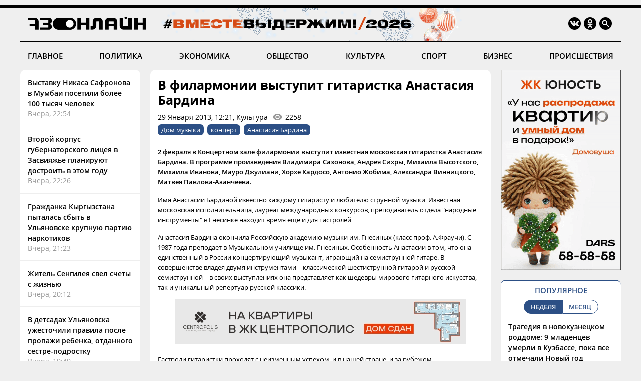

--- FILE ---
content_type: text/html; charset=windows-1251
request_url: https://73online.ru/readnews/22300
body_size: 9814
content:
<!DOCTYPE html>
<html>
<head>
<base href="https://73online.ru/" />
<meta http-equiv="Content-Type" content="text/html; charset=windows-1251" />
<link rel="icon" type="image/png" href="/img/favicon.png" />

<title> В филармонии выступит гитаристка Анастасия Бардина / Новостной портал Ульяновска / 73online.ru</title>


<link rel="alternate" media="only screen and (max-width: 640px)" href="https://m.73online.ru/readnews/22300">

<meta name="description" content="&nbsp; &nbsp;2 февраля в  Концертном зале филармонии  выступит известная московская гитаристка Анастасия Бардина. В программе произведения Владимира Сазонова, Андрея Сихры, Михаила Высотского, Михаила" property="og:description">
<link rel="alternate" type="application/rss+xml" title="RSS" href="https://73online.ru/multi.rss.php" />

<meta property="og:site_name" content="73online.ru" />
<meta property="og:type" content="article" />

<link rel="amphtml" href="https://73online.ru/amp/22300" />
    
<link rel="canonical" href="https://73online.ru/readnews/22300" />
    
<link rel="image_src" href="https://73online.ru/img/logo.og.jpg" />
<meta property="og:image" content="https://73online.ru/img/logo.og.jpg" />
<meta property="twitter:image:src" content="https://73online.ru/img/logo.og.jpg" />
    
<meta property="twitter:card" content="summary" />
<meta property="twitter:site" content="@73online" />
<meta property="twitter:title" content="В филармонии выступит гитаристка Анастасия Бардина" />

<link rel="manifest" href="/manifest.json">
<link rel="apple-touch-icon" href="/img/touch-icon-192x192.png">
<link type="text/css" href="/css/modern.css?12" rel="stylesheet" />
<link rel="stylesheet" type="text/css" href="/css/tooltipster.bundle.css" />
<script src="/js/jquery-3.3.1.min.js" type="text/javascript"></script>
<script src="/js/jquery.animate-shadow-min.js" type="text/javascript"></script>
<script src="/js/circleaudioplayer.js" type="text/javascript"></script>
<script src="/js/tooltipster.bundle.min.js" type="text/javascript"></script>
<script src="/js/scripts.js?x6" type="text/javascript"></script>
<link href="/css/fotorama.css" rel="stylesheet">
<script src="/js/fotorama.js" type="text/javascript"></script>
<script>window.yaContextCb=window.yaContextCb||[]</script>
</head>
<body>
<div id="photo-big"></div>
<div class="head-b"></div>
<div class="head-line"></div>

<div class="head ny">
    <div class="logo"><a href="/"><img src="/img/logo.ru.png" title="73online.ru"></a><div class="studio"></div></div>
		<div class="socials">
		<div><a href="https://vk.com/73onlineru" target="_blank" rel="nofollow"><img src="/img/i.vk.png?1" title="73online.ru вконтакте"></a></div>
		<div><a href="https://ok.ru/portal73online" target="_blank" rel="nofollow"><img src="/img/i.ok.png" title="73online.ru в одноклассниках"></a></div>
		<div id="search"><input type="text" id="search-key" placeholder="Поиск по порталу"></div>
		<div><a id="search-but"><img src="/img/i.sc.png" title="Поиск"></a></div>
	</div>
</div>
<div class="navigation">
	<a href="/news/main" >ГЛАВНОЕ</a>
	<a href="/news/politics" >ПОЛИТИКА</a>
	<a href="/news/economics" >ЭКОНОМИКА</a>
	<a href="/news/society" >ОБЩЕСТВО</a>
	<a href="/news/culture" >КУЛЬТУРА</a>
	<a href="/news/sport" >СПОРТ</a>
	<a href="/news/business" >БИЗНЕС</a>
	<a href="/news/criminal" >ПРОИСШЕСТВИЯ</a>
</div><div class="head-b"></div>

<div class="main">
	<div class="lenta">
		<div class="item"><a href="r/vystavku_nikasa_safronova_v_mumbai_posetili_bolee_100_tysyach_chelovek-160926">Выставку Никаса Сафронова в Мумбаи посетили более 100 тысяч человек</a><div class="direct">Вчера, 22:54</div></div>
<div class="item"><a href="r/vtoroy_korpus_gubernatorskogo_liceya_v_zasviyazhe_planiruyut_dostroit_v_etom_godu-160925">Второй корпус губернаторского лицея в Засвияжье планируют достроить в этом году</a><div class="direct">Вчера, 22:26</div></div>
<div class="item"><a href="r/grazhdanka_kyrgyzstana_pytalas_sbyt_v_ulyanovske_krupnuyu_partiyu_narkotikov-160924">Гражданка Кыргызстана пыталась сбыть в Ульяновске крупную партию наркотиков</a><div class="direct">Вчера, 21:23</div></div>
<div class="item"><a href="r/zhitel_sengileya_svel_schety_s_zhiznyu-160923">Житель Сенгилея свел счеты с жизнью</a><div class="direct">Вчера, 20:12</div></div>
<div class="item"><a href="r/v_detsadah_ulyanovska_uzhestochili_pravila_posle_propazhi_rebenka_otdannogo_sestre-podrostku-160920">В детсадах Ульяновска ужесточили правила после пропажи ребенка, отданного сестре-подростку</a><div class="direct">Вчера, 19:49</div></div>
<div class="item"><a href="r/v_ulyanovske_otmetili_15-letie_so_dnya_obrazovaniya_sledstvennogo_komiteta_rf-160921">В Ульяновске отметили 15-летие со Дня образования Следственного комитета РФ</a><div class="direct">Вчера, 18:42</div></div>
<div class="item"><a href="r/v_ulyanovskoy_oblasti_ozhidayut_novuyu_volnu_myshinoy_lihoradki_vesnoy-160912">В Ульяновской области ожидают новую волну мышиной лихорадки весной</a><div class="direct">Вчера, 18:07</div></div>
<div class="item"><a href="r/sneg_dnem_do_minus_devyati_pogoda_v_ulyanovske_na_21_yanvarya-160915">Снег, днем до минус девяти: погода в Ульяновске на 21 января</a><div class="direct">Вчера, 17:51</div></div>
<div class="item"><a href="r/boldakin_dolozhil_gubernatoru_o_merah_po_likvidacii_snegopadov-160914">Болдакин доложил губернатору о мерах по ликвидации снегопадов</a><div class="direct">Вчера, 17:13</div></div>
<div class="item"><a href="r/ulyanovskoe_regotdelenie_dvizheniya_pervyh_vozglavila_anastasiya_sofina-160911">Ульяновское реготделение «Движения первых» возглавила Анастасия Софьина</a><div class="direct">Вчера, 17:01</div></div>
<div class="item"><a href="r/russkih_otchitalsya_putinu_o_polnom_ispolnenii_godovogo_plana_po_kapremontu_ulyanovskih_domov-160910">Русских отчитался Путину о полном исполнении годового плана по капремонту ульяновских домов</a><div class="direct">Вчера, 16:48</div></div>
<div class="bb-side" data-page="readnews"><div id="yandex_rtb_R-A-151430-7" class="yb-side"></div><script>window.yaContextCb.push(()=>{Ya.Context.AdvManager.render({renderTo: 'yandex_rtb_R-A-151430-7',blockId: 'R-A-151430-7'})})</script></div> <div class="item"><a href="r/muzhchina_pogib_v_ogne_v_veshkaymskom_rayone-160909">Мужчина погиб в огне в Вешкаймском районе</a><div class="direct">Вчера, 16:37</div></div>
<div class="item"><a href="r/na_cemetnom_zavode_v_novoulyanovske_sokrashayut_personal-160907">На цеметном заводе в Новоульяновске сокращают персонал</a><div class="direct">Вчера, 16:17</div></div>
<div class="item"><a href="r/diabet_i_zlokachestvennye_novoobrazovaniya_vyyavili_u_ulyanovcev_vo_vremya_dispanserizacii-160908">Диабет и злокачественные новообразования выявили у ульяновцев во время диспансеризации</a><div class="direct">Вчера, 16:16</div></div>
<div class="item"><a href="r/ulyanovcev_prosyat_ne_ostavlyat_mashiny_nochyu_na_lokomotivnoy_i_prospekte_gaya-160906">Ульяновцев просят не оставлять машины ночью на Локомотивной и проспекте Гая</a><div class="direct">Вчера, 16:01</div></div>
<div class="item"><a href="r/vyrosla_dolya_sobstvennyh_dohodov_v_byudzhete_ulyanovskoy_oblasti-160905">Выросла доля собственных доходов в бюджете Ульяновской области</a><div class="direct">Вчера, 15:41</div></div>
<div class="item"><a href="r/ulyanovca_budut_sudit_za_torgovlyu_kontrafaktnymi_sigaretami_v_osobo_krupnom_razmere-160904">Ульяновца будут судить за торговлю контрафактными сигаретами в особо крупном размере&nbsp;<img src="img/i.vd.png"></a><div class="direct">Вчера, 15:31</div></div>
<div class="item important"><a href="r/na_vtb_avto_startovali_prodazhi_novinok_ot_evolute_i_voyah-160903">На ВТБ Авто стартовали продажи новинок от EVOLUTE и VOYAH&nbsp;<img src="img/i.ph.png"></a><div class="direct">Вчера, 15:25</div></div>
<div class="item"><a href="r/v_teplichnom_gotovyatsya_sobirat_pervyy_urozhay_ogurcov-160902">В «Тепличном» готовятся собирать первый урожай огурцов</a><div class="direct">Вчера, 15:07</div></div>

	</div>
	<section class="content"><div class="article" data-template="simple" itemscope="" itemtype="http://schema.org/NewsArticle" data-isad="0">
                <h1 itemprop="headline">В филармонии выступит гитаристка Анастасия Бардина</h1>
        <div class="article-meta">29 Января 2013, 12:21, Культура<div id="dynamic-views" data-id="22300">0</div></div>
        <div class="article-tags"><a href="/tag/Дом музыки">Дом музыки</a><a href="/tag/концерт">концерт</a><a href="/tag/Анастасия Бардина">Анастасия Бардина</a></div>    
<section class="article-body" itemprop="articleBody">
<p><span style="font-size: small;"><strong> 2 февраля в Концертном зале филармонии выступит известная московская гитаристка Анастасия Бардина. В программе произведения Владимира Сазонова, Андрея Сихры, Михаила Высотского, Михаила Иванова, Мауро Джулиани, Хорхе Кардосо, Антонио Жобима, Александра Винницкого, Матвея Павлова-Азанчеева.</strong></span></p><p style="text-align: justify;"> <span style="font-size: small;">Имя Анастасии Бардиной известно каждому гитаристу и любителю струнной музыки. Известная московская исполнительница, лауреат международных конкурсов, преподаватель отдела "народные инструменты" в Гнесинке находит время еще и для гастролей.</span></p><p style="text-align: justify;"> <span style="font-size: small;">Анастасия Бардина окончила Российскую академию музыки им. Гнесиных (класс проф. А.Фраучи). С 1987 года преподает в Музыкальном училище им. Гнесиных. Особенность Анастасии в том, что она &ndash; единственный в России концертирующий музыкант, играющий на семиструнной гитаре. В совершенстве владея двумя инструментами &ndash; классической шестиструнной гитарой и русской семиструнной &ndash; в своих выступлениях она представляет как шедевры мирового гитарного искусства, так и уникальный репертуар русской классики.</span></p><!--b1--><div class="inside-banner"><noindex><a rel="nofollow" href="https://73online.ru/go.php?ad=1026&erid=4CQwVszJdVeExeFJYn1" target="_blank"><img src="https://73online.ru/advert/upld_145734.gif" border=0 width="580" height="90" /></a></noindex><script language="javascript">used_ads.push(1026);</script>
</div><p style="text-align: justify;"> <span style="font-size: small;">Гастроли гитаристки проходят с неизменным успехом, и в нашей стране, и за рубежом. </span></p><p style="text-align: justify;"> <span style="font-size: small;">&laquo;Неповторимость Анастасии Бардиной в том, что драматургию своих концертов она выстраивает контрастно. &hellip;Это тот редкий музыкант, который не боится меняться на глазах. В совершенстве владея инструментами и являясь продолжательницей семиструнной архаичной традиции, она с интересом играет музыку современных композиторов&raquo; (программа &laquo;Гитара-классика&raquo; на &laquo;Радио России&raquo;).</span></p><p style="text-align: justify;"> <span style="font-size: small;">Талант, уникальность исполнения и энергетика Анастасии Бардиной не оставили равнодушным ни одного человека, пришедшего на концерт!</span></p><p style="text-align: justify;"> <span style="font-size: small;">Лектор-музыковед - Лилиана Черновалова. </span></p><p style="text-align: justify;"> <span style="font-size: small;">Абонемент №3. Концерт №2. 2 февраля 2013 года,   17.00</span> <span style="font-size: small;">.</span></p><p style="text-align: justify;"> <span style="font-size: small;">Программа: </span></p><p style="text-align: justify;"><span style="font-size: small;">1-е отделение (7-струнная гитара):<br /><br />Матвей Павлов-Азанчеев<br />4 характерные пьесы:<br />- Шествие зулусов<br />- Мотылек<br />- Старинные куранты<br />- Скерцо<br />Владимир Сазонов<br />&laquo;Не брани меня, родная&raquo;<br />Андрей Сихра<br />&laquo;Покажися, месяц ясный&raquo;<br />Иван Хандошкин<br />&laquo;Соната №1 для скрипки-соло&raquo; Adagio&amp;Allegro<br />(Переложение для 7-струнной гитары А.Бардиной)<br />Михаил Высотский<br />&laquo;Вечор был я на почтовом дворе&raquo;<br />Матвей Павлов-Азанчеев<br />Три вальса:<br />- Вальс<br />- Вальс &laquo;Мечта&raquo;<br />- &laquo;Снежинки&raquo;<br /><br /> 2-е отделение (6-струнная гитара):<br /><br />Мауро Джулиани<br />&laquo;Россиньяна&raquo;<br />Федерико Буфалетти<br />&laquo;Мазурка&raquo; (обработка М.Льобета)<br />Хорхе Кардосо<br />&laquo;Альфонсина и море&raquo;<br />Александр Виницкий<br />Фантазия &laquo;Иерусалим&raquo;<br />&laquo;Желтый верблюд&raquo;.<br /></span></p>
</section>
<div class="article-clearfix"></div>
<meta content="В филармонии выступит гитаристка Анастасия Бардина" itemprop="name" />
<meta content="https://73online.ru/readnews/22300" itemprop="url" />
<meta content="https://73online.ru/readnews/22300" itemprop="mainEntityOfPage" />
<meta content="" itemprop="thumbnailUrl" />
<meta content="2013-01-29T12:21:01Z" itemprop="dateModified" />
<meta content="2013-01-29T12:21:01Z" itemprop="datePublished" />
<div itemprop="author" itemscope="" itemtype="https://schema.org/Organization"><meta content="Редакция 73online.ru" itemprop="name" /></div>
<div itemprop="publisher" itemscope="" itemtype="https://schema.org/Organization">
	<div itemprop="logo" itemscope="" itemtype="https://schema.org/ImageObject">
		<meta content="https://73online.ru/img/amp.publisher.png" itemprop="url" />
		<meta content="250" itemprop="width" />
		<meta content="60" itemprop="height" />
	</div>
	<meta content="73online.ru" itemprop="name" />
	<meta content="https://73online.ru/" itemprop="url" />
</div>

<div class="article-share" class="clear">
<script src="https://yastatic.net/share2/share.js" async></script>
<div class="ya-share2-text">Поделись новостью в социальных сетях</div>
<div class="ya-share2" data-curtain data-shape="round" data-services="telegram,viber,whatsapp,vkontakte,odnoklassniki"></div>
</div>
    
</div>





<div id="grf_73onlineru" class="grf-first" style="margin-top: 20px;"></div>
<script type="text/javascript" src="https://code.giraff.io/data/widget-73onlineru.js" async></script>

<script src="/js/infinity.js?wr" type="text/javascript"></script>
<div class="infinity-first"></div>
<div id="read-mediam" style="display: none;">
<div id="read-mediam-logo"><img src="/img/logo.mediam.png" title="Новости mediametrics.ru" alt="Новости mediametrics.ru"></div>
<script src='//mediametrics.ru/partner/inject/injectv2.js' type='text/javascript' id='MediaMetricsInject' data-adaptive='true' data-img='true' data-imgsize='130' data-type='img-rect' data-bgcolor='FFFFFF' data-bordercolor='000000' data-linkscolor='2c4f85' data-transparent='' data-rows='4' data-inline='true' data-fontfamily='arial' data-border='' data-borderwidth='1' data-fontsize='13' data-lineheight=18 data-visiblerows=5 data-fontweight=100 data-fontalign=left data-fontfamilycurrent="Arial" data-period='online' data-alignment='horizontal' data-country='ru' data-site='mmet/73online_ru'> </script>
</div>
<div class="infinity-second"></div>
<div id="grf_73onlineru" class="grf-second" style="display: none; margin-top: 20px;"></div>
<div class="infinity-main"></div>
<div class="infinity-loading"><div class="lds-ellipsis"><div></div><div></div><div></div><div></div></div></div>
</section>
	<div class="right">
		<div class="bb-side bb-mt0"><noindex><a rel="nofollow" href="https://73online.ru/go.php?ad=1024&erid=4CQwVszJdVeExeFJYmk" target="_blank"><img src="https://73online.ru/advert/upld_145830.gif" border=0 width="240" height="400" /></a></noindex><script language="javascript">used_ads.push(1024);</script>
</div><div class="popular">
<div class="header">ПОПУЛЯРНОЕ</div>
<div class="selector2"><div data-id="week" class="active">НЕДЕЛЯ</div><div data-id="month">МЕСЯЦ</div></div>

<div class="topnews active" data-id="week">
<div>
<a href="r/tragediya_v_novokuzneckom_roddome_9_mladencev_umerli_v_kuzbasse_poka_vse_otmechali_novyy_god-160649">Трагедия в новокузнецком роддоме: 9 младенцев умерли в Кузбассе, пока все отмечали Новый год</a>
<div class="info"><div>14 Января, 17:30</div></div>
</div>
<div>
<a href="r/populyarnyy_restoran_ulyanovska_vystavlen_na_prodazhu-160608">Популярный ресторан Ульяновска выставлен на продажу</a>
<div class="info"><div>14 Января, 10:00</div></div>
</div>
<div>
<a href="r/ya_poydu_do_konca_eks-glavvrach_kozhvena_magomedov_proigral_v_oblastnom_sude-160657">«Я пойду до конца»: экс-главврач «кожвена» Магомедов проиграл в областном суде</a>
<div class="info"><div>15 Января, 06:10</div></div>
</div>
<div>
<a href="r/massovoe_dtp_na_ulice_zheleznoy_divizii_oboshlos_bez_zhertv-160667">Массовое ДТП на улице Железной Дивизии: обошлось без жертв</a>
<div class="info"><div>14 Января, 23:52</div></div>
</div>
<div>
<a href="r/zavtra_v_dimitrovgrade_prostyatsya_s_pogibshim_na_svo_zemlyakom-160866">Завтра в Димитровграде простятся с погибшим на СВО земляком</a>
<div class="info"><div>19 Января, 21:24</div></div>
</div>
</div><div class="topnews" data-id="month">
<div>
<a href="r/tragediya_v_novokuzneckom_roddome_9_mladencev_umerli_v_kuzbasse_poka_vse_otmechali_novyy_god-160649">Трагедия в новокузнецком роддоме: 9 младенцев умерли в Кузбассе, пока все отмечали Новый год</a>
<div class="info"><div>14 Января, 17:30</div></div>
</div>
<div>
<a href="r/populyarnyy_restoran_ulyanovska_vystavlen_na_prodazhu-160608">Популярный ресторан Ульяновска выставлен на продажу</a>
<div class="info"><div>14 Января, 10:00</div></div>
</div>
<div>
<a href="r/v_ulyanovske_neuklonno_snizhaetsya_populyarnost_obshestvennogo_transporta-160431">В Ульяновске неуклонно снижается популярность общественного транспорта</a>
<div class="info"><div>8 Января, 16:55</div></div>
</div>
<div>
<a href="r/nikas_safronov_spasayas_ot_lvov_zalez_na_baobab_v_novyy_god-160359">Никас Сафронов, спасаясь от львов, залез на баобаб в Новый год</a>
<div class="info"><div>5 Января, 15:00</div></div>
</div>
<div>
<a href="r/ya_poydu_do_konca_eks-glavvrach_kozhvena_magomedov_proigral_v_oblastnom_sude-160657">«Я пойду до конца»: экс-главврач «кожвена» Магомедов проиграл в областном суде</a>
<div class="info"><div>15 Января, 06:10</div></div>
</div>
</div>
</div><div class="bb-side"><div id="yandex_rtb_R-A-294281-5" class="yb-side"></div><script>window.yaContextCb.push(()=>{Ya.Context.AdvManager.render({renderTo: 'yandex_rtb_R-A-294281-5',blockId: 'R-A-294281-5'})})</script></div><div class="yp">
<div class="yp-logo"><img src="img/yp.png"></div>
<div class="block">
<div class='entry active' data-id='1' data-link='https://годы-и-люди.рф/entry/11105'><div class='pic' style="background-image: url('https://годы-и-люди.рф/pic/upld_8022.jpg')"></div><div class='title'><a href='https://годы-и-люди.рф/entry/11105' target='_blank'>Приглашают на лекцию «Непокоренный Ленинград»</a></div><div class='desc'>&laquo;Длинный четверг&raquo; в Ульяновском областном краеведческом музее имени И.А. Гончарова будет посвящен 82-й годовщине со дня снятия блокады22 января в 18:00 в преддверии этой даты...</div></div><div class='entry' data-id='2' data-link='https://годы-и-люди.рф/entry/11103'><div class='pic' style="background-image: url('https://годы-и-люди.рф/pic/upld_8020.jpg')"></div><div class='title'><a href='https://годы-и-люди.рф/entry/11103' target='_blank'>Приглашают на показ документального фильма «Освенцим. Фабрика смерти» (Россия, 2005 год).</a></div><div class='desc'>24 января 14:00 в Ульяновском областном краеведческом музее имени И.А. Гончарова в рамках &laquo;Недели памяти жертв Холокоста&raquo; состоится показ...</div></div><div class='entry' data-id='3' data-link='https://годы-и-люди.рф/entry/11102'><div class='pic' style="background-image: url('https://годы-и-люди.рф/pic/upld_8019.jpg')"></div><div class='title'><a href='https://годы-и-люди.рф/entry/11102' target='_blank'>Симбирская мужская классическая гимназия. Начало 20 в.</a></div><div class='desc'>Фотография с открытки начала XX века, на которой изображена Симбирская мужская классическая гимназия. На заднем плане видны улица Спасская и комплексИсточник: Музей-зап...</div></div><div class='entry' data-id='4' data-link='https://годы-и-люди.рф/entry/11101'><div class='pic' style="background-image: url('https://годы-и-люди.рф/pic/upld_8018.jpg')"></div><div class='title'><a href='https://годы-и-люди.рф/entry/11101' target='_blank'>Номер «Ульяновской правды» с Указом об образовании Ульяновской области</a></div><div class='desc'>19 января 2026 года отмечается 83-летие со дня образования Ульяновской области.В январе 1943 года на карте появилась Ульяновская область, а в...</div></div>
<div class="nav"><div class="active" data-id="1"></div><div data-id="2"></div><div data-id="3"></div><div data-id="4"></div></div>
</div>
</div><div class="bb-side"><div id="yandex_rtb_R-A-151430-10" class="yb-side"></div><script>window.yaContextCb.push(()=>{Ya.Context.AdvManager.render({renderTo:'yandex_rtb_R-A-151430-10',blockId:'R-A-151430-10'})})</script></div><noindex><div class="lul">
<div class="lul-logo"><div>НОВОСТИ<br>ПАРТНЕРОВ</div><div><img src="img/1ul.png"></div></div>
<div class="lul-block">
<div><a href="https://1ul.ru/city_online/obshchestvo/news/ulyanovskomu_otdeleniyu_dvizheniya_pervyh_naznachili_novogo_rukovoditelya/" target="_blank" rel="nofollow">Ульяновскому отделению «Движения первых» назначили нового руководителя <img src="img/i.nw.png"></a></div><div><a href="https://1ul.ru/city_online/obshchestvo/news/v_ulyanovskoy_oblasti_rastyot_zabolevaemost_myshinoy_lihoradkoy_russkih_rekomenduet_zavodit_koshek/" target="_blank" rel="nofollow">В Ульяновской области растёт заболеваемость мышиной лихорадкой. Русских рекомендует заводить кошек <img src="img/i.nw.png"></a></div><div><a href="https://1ul.ru/city_online/proishestviya/news/poydyot_pod_sud_ulyanovec_zapolonivshiy_zavolzhe_poddelnymi_sigaretami/" target="_blank" rel="nofollow">Пойдёт под суд ульяновец, заполонивший Заволжье поддельными сигаретами <img src="img/i.nw.png"></a></div><div><a href="https://1ul.ru/city_online/obshchestvo/news/v_ulyanovske_ispolzovali_tret_zapasa_reagenta_i_peskosolyanoy_smesi/" target="_blank" rel="nofollow">В Ульяновске использовали треть запаса реагента и пескосоляной смеси <img src="img/i.nw.png"></a></div><div><a href="https://1ul.ru/city_online/proishestviya/news/muzhchina_pogib_na_pozhare_v_veshkaymskom_rayone_/" target="_blank" rel="nofollow">Мужчина погиб на пожаре в Вешкаймском районе  <img src="img/i.nw.png"></a></div></div>
</div>
</noindex>

	</div>
</div>

<div class="navigation bot-nav">
	<a href="mailto:73online@mail.ru">ПРИСЛАТЬ НОВОСТЬ</a>
	<a href="/redaction">РЕДАКЦИЯ</a>
	<a href="/politics">ПОЛИТИКА КОНФИДЕНЦИАЛЬНОСТИ</a>
	<a href="mailto:73online@mail.ru">РЕКЛАМА НА ПОРТАЛЕ</a>
</div>
<div class="bottom">
	<div class="b-logo"><div><a href="#"><img src="/img/logo.ru.png"></a></div><div><img src="/img/18.png"></div></div>
	<div class="b-text">
		<p>© "Ульяновск онлайн" (www.73online.ru), 18+</p>
		<p>Учредитель: ООО "СИБ". Главный редактор: Скворцова Е.В.</p>
		<p>Свидетельство СМИ "Эл № ФС77-36684" от 29.06.2009 г. выдано Роскомнадзором.</p>
		<p>432011, г. Ульяновск, ул. Радищева, дом 90, офис 1</p>
		<p>+7 (8422) 41-03-85, телефон рекламной службы: +7 (9372) 762-909, 73online@mail.ru</p>
		<p>На информационном ресурсе применяются рекомендательные технологии</p>
		<div class="b-isad"></div>
	</div>
	<div class="b-counters">
<!-- Yandex.Metrika counter -->
<script type="text/javascript" >
   (function(m,e,t,r,i,k,a){m[i]=m[i]||function(){(m[i].a=m[i].a||[]).push(arguments)};
   m[i].l=1*new Date();k=e.createElement(t),a=e.getElementsByTagName(t)[0],k.async=1,k.src=r,a.parentNode.insertBefore(k,a)})
   (window, document, "script", "https://mc.yandex.ru/metrika/tag.js", "ym");

   ym(37048560, "init", {
        clickmap:true,
        trackLinks:true,
        accurateTrackBounce:true
   });
</script>
<noscript><div><img src="https://mc.yandex.ru/watch/37048560" style="position:absolute; left:-9999px;" alt="" /></div></noscript>
<!-- /Yandex.Metrika counter -->
<!-- Yandex.Metrika informer -->
<a href="https://metrika.yandex.ru/stat/?id=37048560&from=informer"
target="_blank" rel="nofollow"><img src="https://informer.yandex.ru/informer/37048560/3_0_FFFFFFFF_EFEFEFFF_0_pageviews"
style="width:88px; height:31px; border:0;" alt="Яндекс.Метрика" title="Яндекс.Метрика: данные за сегодня (просмотры, визиты и уникальные посетители)" onclick="try{Ya.Metrika.informer({i:this,id:37048560,lang:'ru'});return false}catch(e){}" /></a>
<!-- /Yandex.Metrika informer -->
<!--LiveInternet counter--><script type="text/javascript">
new Image().src = "//counter.yadro.ru/hit?r"+
escape(document.referrer)+((typeof(screen)=="undefined")?"":
";s"+screen.width+"*"+screen.height+"*"+(screen.colorDepth?
screen.colorDepth:screen.pixelDepth))+";u"+escape(document.URL)+
";h"+escape(document.title.substring(0,150))+
";"+Math.random();</script><noindex><a href="//www.liveinternet.ru/click"
target="_blank" rel="nofollow"><img src="//counter.yadro.ru/logo?15.2"
title="LiveInternet: показано число просмотров за 24 часа, посетителей за 24 часа и за сегодня"
alt="" border="0" width="88" height="31"/></a></noindex><!--/LiveInternet-->
<!-- Rating@Mail.ru counter -->
<script type="text/javascript">
var _tmr = window._tmr || (window._tmr = []);
_tmr.push({id: "1644719", type: "pageView", start: (new Date()).getTime()});
(function (d, w, id) {
  if (d.getElementById(id)) return;
  var ts = d.createElement("script"); ts.type = "text/javascript"; ts.async = true; ts.id = id;
  ts.src = "https://top-fwz1.mail.ru/js/code.js";
  var f = function () {var s = d.getElementsByTagName("script")[0]; s.parentNode.insertBefore(ts, s);};
  if (w.opera == "[object Opera]") { d.addEventListener("DOMContentLoaded", f, false); } else { f(); }
})(document, window, "topmailru-code");
</script><noscript><div>
<img src="https://top-fwz1.mail.ru/counter?id=1644719;js=na" style="border:0;position:absolute;left:-9999px;" alt="Top.Mail.Ru" />
</div></noscript>
<!-- //Rating@Mail.ru counter -->
<!-- Rating@Mail.ru logo -->
<noindex><a rel="nofollow" href="https://top.mail.ru/jump?from=1644719" target="_blank"><img src="https://top-fwz1.mail.ru/counter?id=1644719;t=456;l=1" style="border:0;margin-bottom:5px;" height="31" width="88" alt="Top.Mail.Ru" /></a></noindex>
<!-- //Rating@Mail.ru logo -->
<!-- begin of Top100  
<noindex><a href="//top100.rambler.ru/navi/1927701" target="_blank" rel="nofollow"><img src="/uploads/ramblertop100.gif" alt="Rambler's Top100" width="88" height="31" border="0" /></a></noindex>
<script id="top100Counter" type="text/javascript" src="https://counter.rambler.ru/top100.jcn?1927701"></script><noscript><img src="https://counter.rambler.ru/top100.cnt?1927701" alt="" width="1" height="1" border="0"/></noscript>
<!-- end of Top100  -->
	</div>
</div>
<div class="goup"><img src="/img/up.png"></div>

<script src="https://yandex.ru/ads/system/context.js" async></script>
</body>
</html>

--- FILE ---
content_type: text/html; charset=windows-1251
request_url: https://73online.ru/dlibs/dlib.lib.php
body_size: -22
content:
2258

--- FILE ---
content_type: text/html; charset=windows-1251
request_url: https://73online.ru/inf_list
body_size: 295
content:
[0,160923,160924,160926,160649,160608,160916,160926,160925,160924,160923,160920,160921,160912,160915,160914,160911,160910,160909,160907,160908,160906,160905,160904,160903,160902,160901,160900,160888,160899,160898,160897,160896,160895,160886,160894,160893,160880,160892,160891,160890,160889,160887,160885,160884,160879,160883,160882,160881,160878,160877,160876,160875,160874,160873,160871,160872,160870,160869,160868,160760,160828,160867,160866,160865,160864,160863,160862,160861,160860,160845,160859,160858,160857,160856,160855,160848,160854,160853,160843,160852,160851,160850,160849,160847,160846,160844,160842,160841,160840,160839,160838,160837,160836,160835,160834,160832,160833,160831,160830,160827,160826,160825,160824,160823,160822,160821,160820,160819,160719,160818,160751,160816,160733,160737,160817,160815,160814,160813,160811,160810,160812,160809,160808,160807,160806,160805,160804,160803,160802,160801,160800,160799,160798,160797,160791,160754,160752,160796,160795,160794,160793,160792,160790,160789,160788,160787,160786,160785,160784,160770,160778,160782,160781,160777,160776,160779,160775,160756,160780,160773,160767,160457,160726,160774,160771,160768,160769,160766,160765,160764,160763,160762,160761,160757,160755,160753,160750,160749,160748,160747,160746,160742,160745,160740,160744,160743,160741,160739,160738,160735,160734,160729,160732,160731,160730,160728,160727,160709,160724,160725,160722,160723,160721,160720,160712]

--- FILE ---
content_type: application/javascript; charset=utf-8
request_url: https://mediametrics.ru/partner/inject/online.ru.js
body_size: 2488
content:
var MediaMetricsRating=[
[72674359, "Трамп обвинил ООН в том, что организация не помогала ему в урегулировании", "russian.rt.com", "russian.rt.com/world/news/1585652-tramp-oon-obvinenie"],
[75718717, "Улица Рыбозаводская на окраине Магадана появилась 21 января 1955 - MagadanMedia.ru", "magadanmedia.ru", "magadanmedia.ru/news/485297/"],
[56266901, "Лучшие российские вузы — 2022. Рейтинг Forbes", "www.forbes.ru", "www.forbes.ru/society/482914-lucsie-rossijskie-vuzy-2022-rejting-forbes"],
[22850745, "23 Февраля: история праздника Дня защитника Отечества", "rbc.ru", "rbc.ru/life/news/65cf7cc89a794707c6b7a6a2"],
[68887790, "В Приморье в лобовом столкновении погиб водитель внедорожника - ОТВПрим", "otvprim.ru", "otvprim.ru/actual/v-primore-v-lobovom-stolknovenii-pogib-voditel-vnedorozhnika_2026_01_21"],
[24723703, "Россиянам объяснили, когда неуплата ЖКХ повышает шанс блокировки карты", "1prime.ru", "1prime.ru/20260121/karta-866715657.html"],
[81121564, "Морозы вернулись на радость ученикам: в Кургане отменили занятия в школах", "45.ru", "45.ru/text/gorod/2026/01/21/76224917/"],
[10461477, "Лоза назвал Долину мемом", "ria.ru", "ria.ru/20260121/dolina-2069190785.html"],
[67523879, "Комик Руслан Белый отверг обвинения в побеге из России", "ridus.ru", "ridus.ru/tag/ruslan-belyj"],
[89871661, "Раздетая малышка переполошила город, плача на улице в сорокаградусный мороз", "19rusinfo.ru", "19rusinfo.ru/proisshestviya/112574-razdetaya-malyshka-perepoloshila-gorod-placha-na-ulitse-v-sorokagradusnyj-moroz"],
[28767546, "В Харькове прогремел взрыв", "ria.ru", "ria.ru/20260120/harkov-2069123088.html"],
[4309339, "Двоих пострадавших в результате атаки БПЛА ВСУ в Адыгее перевезут в Краснодар", "www.iz.ru", "www.iz.ru/2028328/2026-01-21/dvoikh-postradavshikh-v-rezultate-ataki-bpla-vsu-v-adygee-perevezut-v-krasnodar"],
[11179384, "Восемь человек пострадали в результате атаки беспилотников в Адыгее", "ren.tv", "ren.tv/news/v-rossii/1399065-vosem-chelovek-postradali-v-rezultate-ataki-bespilotnikov-v-adygee"],
[3133911, "Пермский завод возглавил топ-менеджер из Беларуси", "ura.news", "ura.news/news/1053061050"],
[18986487, "Кызын тәрәзәдән күзен алмыйча көтте. Бу көтү кайчак елларга сузылды", "shahrikazan.ru", "shahrikazan.ru/news/xikaia/nindi-gena-xalda-bulsa-da-abisen-taslamady"],
[60369438, "Секреты для хозяек: как приготовить жареную картошку с хрустящей корочкой", "www.profile.ru", "www.profile.ru/news/society/sekrety-dlya-hozyaek-kak-prigotovit-zharenuju-kartoshku-s-hrustyashhej-korochkoj-1011116/"],
[55398018, "Юрист: нетипичные покупки на маркетплейсах могут быть причинами блокировок платежей", "russian.rt.com", "russian.rt.com/russia/news/1585107-yurist-marketpleis-bank"],
[58193671, "На Урале будут судить мебельщика-кидалу, который довел медика до предсмертной записки и побега в лес", "e1.ru", "e1.ru/text/criminal/2026/01/21/76103122/"],
[68411151, "21 января - День инженерных войск России", "www.aif.ru", "www.aif.ru/society/gallery/21_yanvarya_-_den_inzhenernyh_voysk_rossii"],
[39849787, "Дания грозит отобрать земли российской дипмиссии — посол РФ", "rossaprimavera.ru", "rossaprimavera.ru/news/2b0f8f7f"],
[31141835, "В Тюмени возможно очередное отключение светофоров", "www.province.ru", "www.province.ru/news/4482072-yamskaya-sloboda-reg72-v-tyumeni-snova-budut-provoditsya-dorojnye-raboty/"],
];

--- FILE ---
content_type: application/javascript; charset=utf-8
request_url: https://data.giraff.io/track/73onlineru.js?r=&u=https%3A%2F%2F73online.ru%2Freadnews%2F22300&rand=0.2722712013182773&v=202601201130&vis=1&callback=cbGeo984540011&sp=b
body_size: 84
content:
cbGeo984540011({ip: "18.224.3.115", region: "US"});

--- FILE ---
content_type: application/javascript
request_url: https://73online.ru/js/scripts.js?x6
body_size: 3879
content:
var dlib="dlibs/dlib.lib.php";
var yp_pause=false;
var used_ads=[];

function setCookie(c,d,e){if(e){var b=new Date();b.setTime(b.getTime()+(e*24*60*60*1000));var a="; expires="+b.toGMTString()}else{var a=""}document.cookie=c+"="+d+a+"; path=/"}
function getCookie(b){var d=" "+document.cookie;var c=" "+b+"=";var e=null;var f=0;var a=0;if(d.length>0){f=d.indexOf(c);if(f!=-1){f+=c.length;a=d.indexOf(";",f);if(a==-1){a=d.length}e=unescape(d.substring(f,a))}}return(e)}
function earseCookie(a) { document.cookie=a+"=;path=/;expires=Thu, 01 Jan 1970 00:00:01 GMT";}

function implode(glue, pieces) {
	return ( ( pieces instanceof Array ) ? pieces.join ( glue ) : pieces );
}

function ypRoll() {
	if(!yp_pause) {
		$("div.yp div.entry.active").animate({opacity: 0}, 300, function(){
			var slides=$("div.yp div.entry").length;
			var current=parseInt($("div.yp div.entry.active").attr("data-id"));
			var next_id;
			if(current == slides) next_id=1;
			else next_id=current+1;
			
			$(this).hide().removeClass("active");
			
			$("div.yp div.nav div").removeClass("active");
			$("div.yp div.nav div[data-id=" + next_id + "]").addClass("active");
			
			$("div.yp div.entry[data-id=" + next_id + "]").show().animate({opacity: 1}, 300, function(){
				$(this).addClass("active");
			});
		});
	}
	setTimeout(ypRoll, 5000);
}

function ypScroll() {
	var w_h=$(window).height();
	var s_t=$(window).scrollTop();
	var o_t=$("div.yp").offset().top;
	
	if((w_h + s_t) > (o_t + w_h) || (w_h + s_t) < o_t) { yp_pause=true; } 
	else { yp_pause=false; }
}

function GetVote(a) {
	$.post(dlib, {a:"vote.load",id:a}, function(b){
		if(b == "error"){return false}
		
		$(".article-vote").html(b);
		
		if($("#vote-voted").attr("data-value") == "no") {
			$(".vote-var").mouseover(function(){
				$(this).addClass("vote-over");
			});
			$(".vote-var").mouseout(function(){
				$(this).removeClass("vote-over");
			});
			$(".vote-var").click(function() {
				$.post(dlib, {a:"vote.load", id:a, vote:$(this).attr("data-id")}, function(c){
					if(c != "error"){
						setCookie("vote_"+a, "voted", 365);
						$(".article-vote").html(c);
						$(".vote-var").css({cursor:"default"});
					}
				})
			})
		} else {
			$(".vote-var").css({cursor:"default"});
		}
	})
}

var dynamic_comments=[];
var ordered_load=false;
var ordered_page=1;
var loading=false;
var dosie_persons=[];

$(document).ready(function(){
	if(typeof($("div.yp")[0]) != "undefined") {
		setTimeout(ypRoll, 5000);
		window.addEventListener("scroll", ypScroll, true);
	}
	
	if(used_ads.length > 0) {
		$.post(dlib,{ a:"ads.update", ads:implode(",", used_ads)});
	}
	if(typeof($(".dynamic-comments")[0]) != "undefined") {
		$(".dynamic-comments").each(function(){
			dynamic_comments.push($(this).attr("data-id"));
		});
		
		if(dynamic_comments.length > 0) {
			$.post(dlib, {a:"commentsViews", list:dynamic_comments.join(",")}, function(data){
				if(data != "error") {
					try { var comments=JSON.parse(data); } 
					catch(e) { return false; }
					var comments=JSON.parse(data); 
					if(Object.keys(comments).length > 0) {
						for(var key in comments) {
							$(".dynamic-comments[data-id='"+key+"']").html(comments[key]);
						}
					}
				}
			});
		}
	}
	if(typeof($("#dynamic-views")[0]) != "undefined") {
		$.post(dlib,{ a:"views.load",id:$("#dynamic-views").attr("data-id")}, function(data) {
			var re = /^[0-9]+$/;
			if (re.test(data)) {
				$("#dynamic-views").html(data);
			} else {
				$("#dynamic-views").html("0");
			}
		})
	}
	if(typeof($("span.person-dosie")[0]) != "undefined") {
		$('span.person-dosie').tooltipster({
			theme: 'tooltipster-shadow',
			interactive: true,
			contentAsHTML: true,
			content: "<div class='tooltipster-load'><img src='img/loading.gif'></div>",
			functionBefore: function(origin, continueTooltip){
				var el=origin._$origin;
				if(typeof(origin.data) === "undefined") {
					$.post(dlib, {a:"tooltipster.dosie",person:el.attr("data-person")}, function(data){
						if(data !== "error") {
							var dosie=JSON.parse(data)
							
							var content="<div class='dosie'><div class='header'>ДОСЬЕ</div><div class='person'>";
							if(dosie.pic) content+="<div class='photo' style='background-image: url(" + dosie.pic + ")'></div>";
							content+="<div class='name'><a href='dosie/" + dosie.id + "'>" + dosie.person + "</a></div>";
							content+="<div class='desc'>" + dosie.desc + "</div>";
							if(dosie.news > 0) content+="<div class='news'><span>Материалов в досье:</span> <b>" + dosie.news + "</b></div>";
							content+="</div></div>";
							
							origin.data=data;
							el.tooltipster("content", content);
						}
					});
					
				}
			}
		});
	}
	if(typeof($("span.tipnews")[0]) != "undefined") {
		$('span.tipnews').tooltipster({
			theme: 'tooltipster-shadow',
			interactive: true,
			contentAsHTML: true,
			content: "<div class='tooltipster-load'><img src='img/loading.gif'></div>",
			maxWidth: 280,
			functionBefore: function(origin, continueTooltip){
				var el=origin._$origin;
				if(typeof(origin.data) === "undefined") {
					$.post(dlib, {a:"tooltipster.news",id:el.attr("data-id")}, function(data){
						if(data !== "error") {
							var news=JSON.parse(data)
							var content;
							
							if(news.pic && el.attr("data-pic") == "on") {
								content="<div class='tipnews'>";
								
								content+="<div class='pic' style='background-image: url(" + news.pic + ")'>";
								content+="<div class='overlay'></div>";
								content+="<div class='title'><a href='" + news.link + "'>" + news.title + "</a></div>";
								content+="</div>";
								
								content+="<div class='desc'>" + news.desc + "</div><div class='date'>" + news.date + "</div>";
								content+="</div>";
							} else {
								content="<div class='tipnews'>";
								content+="<div class='title'><a href='" + news.link + "'>" + news.title + "</a></div>";
								content+="<div class='desc'>" + news.desc + "</div><div class='date'>" + news.date + "</div>";
								content+="</div>";
							}
							
							origin.data=data;
							el.tooltipster("content", content);
						}
					});
				}
			}
		});
	}
	
	$("div.yp").mouseover(function(){yp_pause=true;});
	$("div.yp").mouseout(function(){if(yp_pause) {yp_pause=false;}});
	$("div.yp div.nav div").click(function(){
		$("div.yp div.entry").hide().removeClass("active").css({opacity: 0});
		$("div.yp div.entry[data-id=" + $(this).attr("data-id") + "]").show().addClass("active").css({opacity: 1});
		$("div.yp div.nav div").removeClass("active");
		$(this).addClass("active");
	});
	
	$("#search-but").click(function(){
		if($(this).hasClass("active")) {
			if($("#search-key").val().length > 0) {
				location.href="search/key/and:3month/?"+encodeURI($("#search-key").val());
			} else {
				$("#search").hide();
				$(this).removeClass("active");
			}
		} else {
			$("#search").show();
			$(this).addClass("active")
		}
	});
	$("#search-key").keypress(function(e){
		if($(this).val().length > 0) {
			if(e.keyCode == 13) {
				location.href="search/key/and:3month/?"+encodeURI($(this).val());
			}
		}
	});
	
	function loadNews() {
		if(ordered_page <= 10) {
			if(!loading) {
				loading=true;
				$.post(dlib, {a: "index.ordered", cat: false, page: ordered_page}, function(data){
					loading=false;
					ordered_page++;
					$(".news").append(data);
				});
			}
		} else {
			$(".loading").removeClass("active");
		}
	}
	
	$(window).scroll(function() {
		let wH = window.innerHeight;
		let wS = $(this).scrollTop();
		if($(".switcher").hasClass("active")) {
			if(wS > ($("div.loading").offset().top + $("div.loading").outerHeight() - wH)) {
				loadNews();
			}
		}
		if(typeof($(".infinity-loading")[0]) !== "undefined") {
			if(wS > ($(".infinity-loading").offset().top + $(".infinity-loading").outerHeight() - wH)) {
				loadInfinity();
			}
		}
		if($(this).scrollTop() > $(this).height()) {
			if(!$(".goup").hasClass("active")) $(".goup").fadeIn("fast", function(){
				$(this).addClass("active");
			})
		} else {
			if($(".goup").hasClass("active")) $(".goup").fadeOut("fast", function(){
				$(this).removeClass("active");
			})
		}
	});
	$(".goup").click(function(){$("html, body").animate({ scrollTop: 0 }, "slow");});
	
	$(".switcher").click(function(){
		var cat=false;
		var url_test=window.location.href.match(/news\/cat\/([0-9]+)/);
		if(url_test != null && typeof(url_test) != "undefined" && url_test.length > 1) {
			cat=url_test[1];
		}
		var url_test2=window.location.href.match(/news\/([a-z]+)/);
		if(url_test2 != null && typeof(url_test2) != "undefined" && url_test2.length > 1) {
			cat=url_test2[1];
		}
		
		if($(this).hasClass("active")) {
			$(".switcher-but div").animate({ marginLeft: "0" }, 100, function(){
				$(".switcher").removeClass("active");
				$(".lenta, .content, .news").removeClass("ordered");
				$(".news div.hidden").removeClass("hidden");
				$(".news div.ordered").hide();
				$(".loading").removeClass("active");
			});
		} else {
			$(".switcher-but div").animate({ marginLeft: "16px" }, 100, function(){
				$(".switcher").addClass("active");
				$(".lenta, .content, .news").addClass("ordered");
				$(".news div:not(.ordered)").addClass("hidden");
				$(".loading").addClass("active");
				
				if(!ordered_load) {
					ordered_load=true;
					
					loadNews();
				} else {
					$(".news div.ordered").show();
				}
			});
		}
	});
	$(".lenta div.item").click(function(){
		window.location.href=$(this).children("a").attr("href");
	});
	if($("div.article").attr("data-isad") === "1") {
		$(".bottom .b-isad").html("<p>На правах рекламы</p>");
		$(".bottom .b-isad p").css("font-weight", 400);
	}
	if(typeof($("div.lenta div.birthdays")) !== "undefined") {
		let last_item_important=false;
		let last_item_birthdays=false;
		
		$("div.lenta>div").each(function(){
			if($(this).hasClass("birthdays") && last_item_important) {
				$(this).css("border-top", "0px");
			}
			if($(this).hasClass("important") && last_item_birthdays) {
				$("div.lenta div.birthdays").css("border-bottom", "0px");
			}
			last_item_important=$(this).hasClass("important");
			last_item_birthdays=$(this).hasClass("birthdays");
		});
	}
	
	if(typeof($("section.article-body div.inside-gallery")[0]) !== "undefined") {
		$("section.article-body div.inside-gallery").fotorama({
			width: "100%",
			maxwidth: "100%",
			nav: "thumbs",
			allowfullscreen: true,
			thumbwidth: 60,
			thumbheight: 60
		});
	}
	if(typeof($("section.article-body img.zoomable")[0]) !== "undefined") {
		$("section.article-body img.zoomable").click(function(e) {
			event.preventDefault();
			$("#photo-big").css('background-image', "url('"+$(this).attr('src')+"')");
			$("#photo-big").fadeIn('fast');
		});
	}
	if(typeof($("div.article img.article-image.zoom")[0]) !== "undefined") {
		$("div.article img.article-image.zoom").click(function(e) {
			event.preventDefault();
			$("#photo-big").css('background-image', "url('"+$(this).attr('data-orig')+"')");
			$("#photo-big").fadeIn('fast');
		});
	}
	$("#photo-big").click(function(){
		$(this).fadeOut('fast');
	});
	
	$(".news>div").click(function(){
		var url=$(this).children("div.title").children("a").attr("href");
		if(typeof(url) !== "undefined") {
			window.location.href=$(this).children("div.title").children("a").attr("href");
		}
	});
	$(".topnews>div").click(function(){
		window.location.href=$(this).children("a").attr("href");
	});
	$(".popular div.selector2>div").click(function(){
		if(!$(this).hasClass("active")) {
			$(".popular div.selector2>div").removeClass("active");
			$(this).addClass("active");
			
			$(".popular div.topnews").removeClass("active");
			$(".popular div.topnews[data-id='" + $(this).attr("data-id") + "']").addClass("active");
		}
	});
	$(".news>div.v2").mouseover(function(){
		$(this).stop().animate({boxShadow: '0 0 8px 3px rgba(128, 128, 128, 0.5)'}, 200);
	});
	$(".news>div.v2").mouseout(function(){
		$(this).stop().animate({boxShadow: '0 0 0 0 rgba(128, 128, 128, 0)'}, 150);
	});

	if(typeof($("div.inside-cut")[0]) !== "undefined") {
		$("div.inside-cut-header").click(function(){
			let header=$(this);
			let block=$(this).closest(".inside-cut");
			if(block.hasClass("active")) {
				block.removeClass("active");
				header.html(header.attr("data-title"));
			} else {
				block.addClass("active");
				let title=header.html();
				header.attr("data-title", title).html("Свернуть");
			}
			block.children("div.inside-cut-cuntent").slideToggle(400);
		});
	}
});